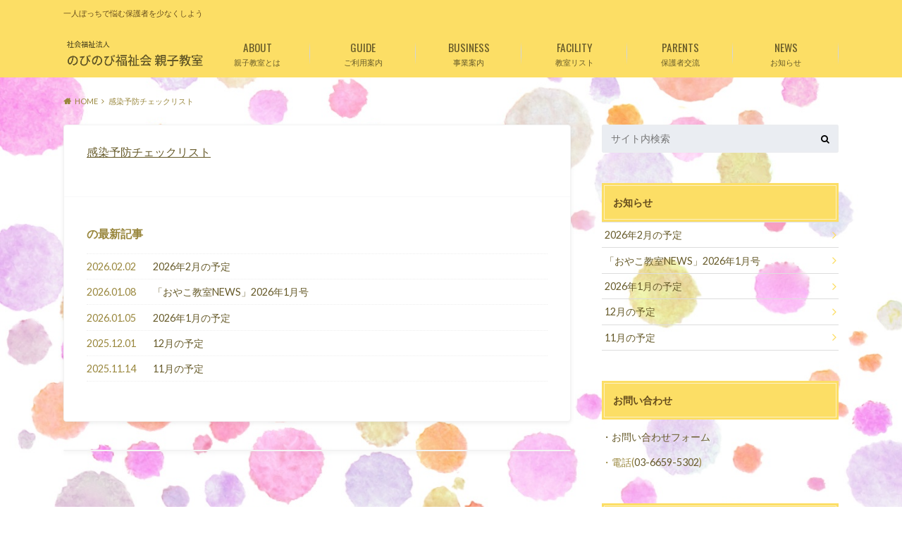

--- FILE ---
content_type: text/html; charset=UTF-8
request_url: https://www.kosodate-oyako.net/%E6%84%9F%E6%9F%93%E4%BA%88%E9%98%B2%E3%83%81%E3%82%A7%E3%83%83%E3%82%AF%E3%83%AA%E3%82%B9%E3%83%88
body_size: 9398
content:
<!doctype html>
<html dir="ltr" lang="ja" prefix="og: https://ogp.me/ns#">

	<head>
		<meta charset="utf-8">

		<meta http-equiv="X-UA-Compatible" content="IE=edge">

		

		<meta name="HandheldFriendly" content="True">
		<meta name="MobileOptimized" content="320">
		<meta name="viewport" content="width=device-width, initial-scale=1"/>
		<link rel="apple-touch-icon" href="https://www.kosodate-oyako.net/wp-content/uploads/2020/08/icon_32.png">
		<link rel="icon" href="https://www.kosodate-oyako.net/wp-content/uploads/2020/08/icon_32.png">

		<link rel="pingback" href="https://www.kosodate-oyako.net/xmlrpc.php">

		<!--[if IE]><link rel="shortcut icon" href="https://www.kosodate-oyako.net/wp-content/uploads/2020/08/icon_32.png"><![endif]-->



		
		<!-- All in One SEO 4.9.3 - aioseo.com -->
		<title>感染予防チェックリスト | 子育て支援おやこ</title>
	<meta name="robots" content="max-image-preview:large" />
	<meta name="author" content="oyako_staff1"/>
	<link rel="canonical" href="https://www.kosodate-oyako.net/%e6%84%9f%e6%9f%93%e4%ba%88%e9%98%b2%e3%83%81%e3%82%a7%e3%83%83%e3%82%af%e3%83%aa%e3%82%b9%e3%83%88" />
	<meta name="generator" content="All in One SEO (AIOSEO) 4.9.3" />
		<meta property="og:locale" content="ja_JP" />
		<meta property="og:site_name" content="子育て支援おやこ | 一人ぼっちで悩む保護者を少なくしよう" />
		<meta property="og:type" content="article" />
		<meta property="og:title" content="感染予防チェックリスト | 子育て支援おやこ" />
		<meta property="og:url" content="https://www.kosodate-oyako.net/%e6%84%9f%e6%9f%93%e4%ba%88%e9%98%b2%e3%83%81%e3%82%a7%e3%83%83%e3%82%af%e3%83%aa%e3%82%b9%e3%83%88" />
		<meta property="article:published_time" content="2023-05-24T06:10:12+00:00" />
		<meta property="article:modified_time" content="2023-05-24T06:10:12+00:00" />
		<meta name="twitter:card" content="summary" />
		<meta name="twitter:title" content="感染予防チェックリスト | 子育て支援おやこ" />
		<script type="application/ld+json" class="aioseo-schema">
			{"@context":"https:\/\/schema.org","@graph":[{"@type":"BreadcrumbList","@id":"https:\/\/www.kosodate-oyako.net\/%e6%84%9f%e6%9f%93%e4%ba%88%e9%98%b2%e3%83%81%e3%82%a7%e3%83%83%e3%82%af%e3%83%aa%e3%82%b9%e3%83%88#breadcrumblist","itemListElement":[{"@type":"ListItem","@id":"https:\/\/www.kosodate-oyako.net#listItem","position":1,"name":"\u30db\u30fc\u30e0","item":"https:\/\/www.kosodate-oyako.net","nextItem":{"@type":"ListItem","@id":"https:\/\/www.kosodate-oyako.net\/%e6%84%9f%e6%9f%93%e4%ba%88%e9%98%b2%e3%83%81%e3%82%a7%e3%83%83%e3%82%af%e3%83%aa%e3%82%b9%e3%83%88#listItem","name":"\u611f\u67d3\u4e88\u9632\u30c1\u30a7\u30c3\u30af\u30ea\u30b9\u30c8"}},{"@type":"ListItem","@id":"https:\/\/www.kosodate-oyako.net\/%e6%84%9f%e6%9f%93%e4%ba%88%e9%98%b2%e3%83%81%e3%82%a7%e3%83%83%e3%82%af%e3%83%aa%e3%82%b9%e3%83%88#listItem","position":2,"name":"\u611f\u67d3\u4e88\u9632\u30c1\u30a7\u30c3\u30af\u30ea\u30b9\u30c8","previousItem":{"@type":"ListItem","@id":"https:\/\/www.kosodate-oyako.net#listItem","name":"\u30db\u30fc\u30e0"}}]},{"@type":"ItemPage","@id":"https:\/\/www.kosodate-oyako.net\/%e6%84%9f%e6%9f%93%e4%ba%88%e9%98%b2%e3%83%81%e3%82%a7%e3%83%83%e3%82%af%e3%83%aa%e3%82%b9%e3%83%88#itempage","url":"https:\/\/www.kosodate-oyako.net\/%e6%84%9f%e6%9f%93%e4%ba%88%e9%98%b2%e3%83%81%e3%82%a7%e3%83%83%e3%82%af%e3%83%aa%e3%82%b9%e3%83%88","name":"\u611f\u67d3\u4e88\u9632\u30c1\u30a7\u30c3\u30af\u30ea\u30b9\u30c8 | \u5b50\u80b2\u3066\u652f\u63f4\u304a\u3084\u3053","inLanguage":"ja","isPartOf":{"@id":"https:\/\/www.kosodate-oyako.net\/#website"},"breadcrumb":{"@id":"https:\/\/www.kosodate-oyako.net\/%e6%84%9f%e6%9f%93%e4%ba%88%e9%98%b2%e3%83%81%e3%82%a7%e3%83%83%e3%82%af%e3%83%aa%e3%82%b9%e3%83%88#breadcrumblist"},"author":{"@id":"https:\/\/www.kosodate-oyako.net\/archives\/author\/oyako_staff1#author"},"creator":{"@id":"https:\/\/www.kosodate-oyako.net\/archives\/author\/oyako_staff1#author"},"datePublished":"2023-05-24T15:10:12+09:00","dateModified":"2023-05-24T15:10:12+09:00"},{"@type":"Organization","@id":"https:\/\/www.kosodate-oyako.net\/#organization","name":"\u5b50\u80b2\u3066\u652f\u63f4\u304a\u3084\u3053","description":"\u4e00\u4eba\u307c\u3063\u3061\u3067\u60a9\u3080\u4fdd\u8b77\u8005\u3092\u5c11\u306a\u304f\u3057\u3088\u3046","url":"https:\/\/www.kosodate-oyako.net\/"},{"@type":"Person","@id":"https:\/\/www.kosodate-oyako.net\/archives\/author\/oyako_staff1#author","url":"https:\/\/www.kosodate-oyako.net\/archives\/author\/oyako_staff1","name":"oyako_staff1"},{"@type":"WebSite","@id":"https:\/\/www.kosodate-oyako.net\/#website","url":"https:\/\/www.kosodate-oyako.net\/","name":"\u5b50\u80b2\u3066\u652f\u63f4\u304a\u3084\u3053","description":"\u4e00\u4eba\u307c\u3063\u3061\u3067\u60a9\u3080\u4fdd\u8b77\u8005\u3092\u5c11\u306a\u304f\u3057\u3088\u3046","inLanguage":"ja","publisher":{"@id":"https:\/\/www.kosodate-oyako.net\/#organization"}}]}
		</script>
		<!-- All in One SEO -->

<link rel='dns-prefetch' href='//ajax.googleapis.com' />
<link rel='dns-prefetch' href='//fonts.googleapis.com' />
<link rel='dns-prefetch' href='//maxcdn.bootstrapcdn.com' />
<link rel="alternate" type="application/rss+xml" title="子育て支援おやこ &raquo; フィード" href="https://www.kosodate-oyako.net/feed" />
<link rel="alternate" type="application/rss+xml" title="子育て支援おやこ &raquo; コメントフィード" href="https://www.kosodate-oyako.net/comments/feed" />
<script type="text/javascript">
window._wpemojiSettings = {"baseUrl":"https:\/\/s.w.org\/images\/core\/emoji\/14.0.0\/72x72\/","ext":".png","svgUrl":"https:\/\/s.w.org\/images\/core\/emoji\/14.0.0\/svg\/","svgExt":".svg","source":{"concatemoji":"https:\/\/www.kosodate-oyako.net\/wp-includes\/js\/wp-emoji-release.min.js"}};
/*! This file is auto-generated */
!function(e,a,t){var n,r,o,i=a.createElement("canvas"),p=i.getContext&&i.getContext("2d");function s(e,t){p.clearRect(0,0,i.width,i.height),p.fillText(e,0,0);e=i.toDataURL();return p.clearRect(0,0,i.width,i.height),p.fillText(t,0,0),e===i.toDataURL()}function c(e){var t=a.createElement("script");t.src=e,t.defer=t.type="text/javascript",a.getElementsByTagName("head")[0].appendChild(t)}for(o=Array("flag","emoji"),t.supports={everything:!0,everythingExceptFlag:!0},r=0;r<o.length;r++)t.supports[o[r]]=function(e){if(p&&p.fillText)switch(p.textBaseline="top",p.font="600 32px Arial",e){case"flag":return s("\ud83c\udff3\ufe0f\u200d\u26a7\ufe0f","\ud83c\udff3\ufe0f\u200b\u26a7\ufe0f")?!1:!s("\ud83c\uddfa\ud83c\uddf3","\ud83c\uddfa\u200b\ud83c\uddf3")&&!s("\ud83c\udff4\udb40\udc67\udb40\udc62\udb40\udc65\udb40\udc6e\udb40\udc67\udb40\udc7f","\ud83c\udff4\u200b\udb40\udc67\u200b\udb40\udc62\u200b\udb40\udc65\u200b\udb40\udc6e\u200b\udb40\udc67\u200b\udb40\udc7f");case"emoji":return!s("\ud83e\udef1\ud83c\udffb\u200d\ud83e\udef2\ud83c\udfff","\ud83e\udef1\ud83c\udffb\u200b\ud83e\udef2\ud83c\udfff")}return!1}(o[r]),t.supports.everything=t.supports.everything&&t.supports[o[r]],"flag"!==o[r]&&(t.supports.everythingExceptFlag=t.supports.everythingExceptFlag&&t.supports[o[r]]);t.supports.everythingExceptFlag=t.supports.everythingExceptFlag&&!t.supports.flag,t.DOMReady=!1,t.readyCallback=function(){t.DOMReady=!0},t.supports.everything||(n=function(){t.readyCallback()},a.addEventListener?(a.addEventListener("DOMContentLoaded",n,!1),e.addEventListener("load",n,!1)):(e.attachEvent("onload",n),a.attachEvent("onreadystatechange",function(){"complete"===a.readyState&&t.readyCallback()})),(e=t.source||{}).concatemoji?c(e.concatemoji):e.wpemoji&&e.twemoji&&(c(e.twemoji),c(e.wpemoji)))}(window,document,window._wpemojiSettings);
</script>
<style type="text/css">
img.wp-smiley,
img.emoji {
	display: inline !important;
	border: none !important;
	box-shadow: none !important;
	height: 1em !important;
	width: 1em !important;
	margin: 0 0.07em !important;
	vertical-align: -0.1em !important;
	background: none !important;
	padding: 0 !important;
}
</style>
	<link rel='stylesheet' id='wp-block-library-css' href='https://www.kosodate-oyako.net/wp-includes/css/dist/block-library/style.min.css' type='text/css' media='all' />
<link rel='stylesheet' id='aioseo/css/src/vue/standalone/blocks/table-of-contents/global.scss-css' href='https://www.kosodate-oyako.net/wp-content/plugins/all-in-one-seo-pack/dist/Lite/assets/css/table-of-contents/global.e90f6d47.css' type='text/css' media='all' />
<link rel='stylesheet' id='classic-theme-styles-css' href='https://www.kosodate-oyako.net/wp-includes/css/classic-themes.min.css' type='text/css' media='all' />
<style id='global-styles-inline-css' type='text/css'>
body{--wp--preset--color--black: #000000;--wp--preset--color--cyan-bluish-gray: #abb8c3;--wp--preset--color--white: #ffffff;--wp--preset--color--pale-pink: #f78da7;--wp--preset--color--vivid-red: #cf2e2e;--wp--preset--color--luminous-vivid-orange: #ff6900;--wp--preset--color--luminous-vivid-amber: #fcb900;--wp--preset--color--light-green-cyan: #7bdcb5;--wp--preset--color--vivid-green-cyan: #00d084;--wp--preset--color--pale-cyan-blue: #8ed1fc;--wp--preset--color--vivid-cyan-blue: #0693e3;--wp--preset--color--vivid-purple: #9b51e0;--wp--preset--gradient--vivid-cyan-blue-to-vivid-purple: linear-gradient(135deg,rgba(6,147,227,1) 0%,rgb(155,81,224) 100%);--wp--preset--gradient--light-green-cyan-to-vivid-green-cyan: linear-gradient(135deg,rgb(122,220,180) 0%,rgb(0,208,130) 100%);--wp--preset--gradient--luminous-vivid-amber-to-luminous-vivid-orange: linear-gradient(135deg,rgba(252,185,0,1) 0%,rgba(255,105,0,1) 100%);--wp--preset--gradient--luminous-vivid-orange-to-vivid-red: linear-gradient(135deg,rgba(255,105,0,1) 0%,rgb(207,46,46) 100%);--wp--preset--gradient--very-light-gray-to-cyan-bluish-gray: linear-gradient(135deg,rgb(238,238,238) 0%,rgb(169,184,195) 100%);--wp--preset--gradient--cool-to-warm-spectrum: linear-gradient(135deg,rgb(74,234,220) 0%,rgb(151,120,209) 20%,rgb(207,42,186) 40%,rgb(238,44,130) 60%,rgb(251,105,98) 80%,rgb(254,248,76) 100%);--wp--preset--gradient--blush-light-purple: linear-gradient(135deg,rgb(255,206,236) 0%,rgb(152,150,240) 100%);--wp--preset--gradient--blush-bordeaux: linear-gradient(135deg,rgb(254,205,165) 0%,rgb(254,45,45) 50%,rgb(107,0,62) 100%);--wp--preset--gradient--luminous-dusk: linear-gradient(135deg,rgb(255,203,112) 0%,rgb(199,81,192) 50%,rgb(65,88,208) 100%);--wp--preset--gradient--pale-ocean: linear-gradient(135deg,rgb(255,245,203) 0%,rgb(182,227,212) 50%,rgb(51,167,181) 100%);--wp--preset--gradient--electric-grass: linear-gradient(135deg,rgb(202,248,128) 0%,rgb(113,206,126) 100%);--wp--preset--gradient--midnight: linear-gradient(135deg,rgb(2,3,129) 0%,rgb(40,116,252) 100%);--wp--preset--duotone--dark-grayscale: url('#wp-duotone-dark-grayscale');--wp--preset--duotone--grayscale: url('#wp-duotone-grayscale');--wp--preset--duotone--purple-yellow: url('#wp-duotone-purple-yellow');--wp--preset--duotone--blue-red: url('#wp-duotone-blue-red');--wp--preset--duotone--midnight: url('#wp-duotone-midnight');--wp--preset--duotone--magenta-yellow: url('#wp-duotone-magenta-yellow');--wp--preset--duotone--purple-green: url('#wp-duotone-purple-green');--wp--preset--duotone--blue-orange: url('#wp-duotone-blue-orange');--wp--preset--font-size--small: 13px;--wp--preset--font-size--medium: 20px;--wp--preset--font-size--large: 36px;--wp--preset--font-size--x-large: 42px;--wp--preset--spacing--20: 0.44rem;--wp--preset--spacing--30: 0.67rem;--wp--preset--spacing--40: 1rem;--wp--preset--spacing--50: 1.5rem;--wp--preset--spacing--60: 2.25rem;--wp--preset--spacing--70: 3.38rem;--wp--preset--spacing--80: 5.06rem;--wp--preset--shadow--natural: 6px 6px 9px rgba(0, 0, 0, 0.2);--wp--preset--shadow--deep: 12px 12px 50px rgba(0, 0, 0, 0.4);--wp--preset--shadow--sharp: 6px 6px 0px rgba(0, 0, 0, 0.2);--wp--preset--shadow--outlined: 6px 6px 0px -3px rgba(255, 255, 255, 1), 6px 6px rgba(0, 0, 0, 1);--wp--preset--shadow--crisp: 6px 6px 0px rgba(0, 0, 0, 1);}:where(.is-layout-flex){gap: 0.5em;}body .is-layout-flow > .alignleft{float: left;margin-inline-start: 0;margin-inline-end: 2em;}body .is-layout-flow > .alignright{float: right;margin-inline-start: 2em;margin-inline-end: 0;}body .is-layout-flow > .aligncenter{margin-left: auto !important;margin-right: auto !important;}body .is-layout-constrained > .alignleft{float: left;margin-inline-start: 0;margin-inline-end: 2em;}body .is-layout-constrained > .alignright{float: right;margin-inline-start: 2em;margin-inline-end: 0;}body .is-layout-constrained > .aligncenter{margin-left: auto !important;margin-right: auto !important;}body .is-layout-constrained > :where(:not(.alignleft):not(.alignright):not(.alignfull)){max-width: var(--wp--style--global--content-size);margin-left: auto !important;margin-right: auto !important;}body .is-layout-constrained > .alignwide{max-width: var(--wp--style--global--wide-size);}body .is-layout-flex{display: flex;}body .is-layout-flex{flex-wrap: wrap;align-items: center;}body .is-layout-flex > *{margin: 0;}:where(.wp-block-columns.is-layout-flex){gap: 2em;}.has-black-color{color: var(--wp--preset--color--black) !important;}.has-cyan-bluish-gray-color{color: var(--wp--preset--color--cyan-bluish-gray) !important;}.has-white-color{color: var(--wp--preset--color--white) !important;}.has-pale-pink-color{color: var(--wp--preset--color--pale-pink) !important;}.has-vivid-red-color{color: var(--wp--preset--color--vivid-red) !important;}.has-luminous-vivid-orange-color{color: var(--wp--preset--color--luminous-vivid-orange) !important;}.has-luminous-vivid-amber-color{color: var(--wp--preset--color--luminous-vivid-amber) !important;}.has-light-green-cyan-color{color: var(--wp--preset--color--light-green-cyan) !important;}.has-vivid-green-cyan-color{color: var(--wp--preset--color--vivid-green-cyan) !important;}.has-pale-cyan-blue-color{color: var(--wp--preset--color--pale-cyan-blue) !important;}.has-vivid-cyan-blue-color{color: var(--wp--preset--color--vivid-cyan-blue) !important;}.has-vivid-purple-color{color: var(--wp--preset--color--vivid-purple) !important;}.has-black-background-color{background-color: var(--wp--preset--color--black) !important;}.has-cyan-bluish-gray-background-color{background-color: var(--wp--preset--color--cyan-bluish-gray) !important;}.has-white-background-color{background-color: var(--wp--preset--color--white) !important;}.has-pale-pink-background-color{background-color: var(--wp--preset--color--pale-pink) !important;}.has-vivid-red-background-color{background-color: var(--wp--preset--color--vivid-red) !important;}.has-luminous-vivid-orange-background-color{background-color: var(--wp--preset--color--luminous-vivid-orange) !important;}.has-luminous-vivid-amber-background-color{background-color: var(--wp--preset--color--luminous-vivid-amber) !important;}.has-light-green-cyan-background-color{background-color: var(--wp--preset--color--light-green-cyan) !important;}.has-vivid-green-cyan-background-color{background-color: var(--wp--preset--color--vivid-green-cyan) !important;}.has-pale-cyan-blue-background-color{background-color: var(--wp--preset--color--pale-cyan-blue) !important;}.has-vivid-cyan-blue-background-color{background-color: var(--wp--preset--color--vivid-cyan-blue) !important;}.has-vivid-purple-background-color{background-color: var(--wp--preset--color--vivid-purple) !important;}.has-black-border-color{border-color: var(--wp--preset--color--black) !important;}.has-cyan-bluish-gray-border-color{border-color: var(--wp--preset--color--cyan-bluish-gray) !important;}.has-white-border-color{border-color: var(--wp--preset--color--white) !important;}.has-pale-pink-border-color{border-color: var(--wp--preset--color--pale-pink) !important;}.has-vivid-red-border-color{border-color: var(--wp--preset--color--vivid-red) !important;}.has-luminous-vivid-orange-border-color{border-color: var(--wp--preset--color--luminous-vivid-orange) !important;}.has-luminous-vivid-amber-border-color{border-color: var(--wp--preset--color--luminous-vivid-amber) !important;}.has-light-green-cyan-border-color{border-color: var(--wp--preset--color--light-green-cyan) !important;}.has-vivid-green-cyan-border-color{border-color: var(--wp--preset--color--vivid-green-cyan) !important;}.has-pale-cyan-blue-border-color{border-color: var(--wp--preset--color--pale-cyan-blue) !important;}.has-vivid-cyan-blue-border-color{border-color: var(--wp--preset--color--vivid-cyan-blue) !important;}.has-vivid-purple-border-color{border-color: var(--wp--preset--color--vivid-purple) !important;}.has-vivid-cyan-blue-to-vivid-purple-gradient-background{background: var(--wp--preset--gradient--vivid-cyan-blue-to-vivid-purple) !important;}.has-light-green-cyan-to-vivid-green-cyan-gradient-background{background: var(--wp--preset--gradient--light-green-cyan-to-vivid-green-cyan) !important;}.has-luminous-vivid-amber-to-luminous-vivid-orange-gradient-background{background: var(--wp--preset--gradient--luminous-vivid-amber-to-luminous-vivid-orange) !important;}.has-luminous-vivid-orange-to-vivid-red-gradient-background{background: var(--wp--preset--gradient--luminous-vivid-orange-to-vivid-red) !important;}.has-very-light-gray-to-cyan-bluish-gray-gradient-background{background: var(--wp--preset--gradient--very-light-gray-to-cyan-bluish-gray) !important;}.has-cool-to-warm-spectrum-gradient-background{background: var(--wp--preset--gradient--cool-to-warm-spectrum) !important;}.has-blush-light-purple-gradient-background{background: var(--wp--preset--gradient--blush-light-purple) !important;}.has-blush-bordeaux-gradient-background{background: var(--wp--preset--gradient--blush-bordeaux) !important;}.has-luminous-dusk-gradient-background{background: var(--wp--preset--gradient--luminous-dusk) !important;}.has-pale-ocean-gradient-background{background: var(--wp--preset--gradient--pale-ocean) !important;}.has-electric-grass-gradient-background{background: var(--wp--preset--gradient--electric-grass) !important;}.has-midnight-gradient-background{background: var(--wp--preset--gradient--midnight) !important;}.has-small-font-size{font-size: var(--wp--preset--font-size--small) !important;}.has-medium-font-size{font-size: var(--wp--preset--font-size--medium) !important;}.has-large-font-size{font-size: var(--wp--preset--font-size--large) !important;}.has-x-large-font-size{font-size: var(--wp--preset--font-size--x-large) !important;}
.wp-block-navigation a:where(:not(.wp-element-button)){color: inherit;}
:where(.wp-block-columns.is-layout-flex){gap: 2em;}
.wp-block-pullquote{font-size: 1.5em;line-height: 1.6;}
</style>
<link rel='stylesheet' id='contact-form-7-css' href='https://www.kosodate-oyako.net/wp-content/plugins/contact-form-7/includes/css/styles.css' type='text/css' media='all' />
<link rel='stylesheet' id='style-css' href='https://www.kosodate-oyako.net/wp-content/themes/albatros/style.css' type='text/css' media='all' />
<link rel='stylesheet' id='child-style-css' href='https://www.kosodate-oyako.net/wp-content/themes/albatros_custom/style.css' type='text/css' media='all' />
<link rel='stylesheet' id='shortcode-css' href='https://www.kosodate-oyako.net/wp-content/themes/albatros/library/css/shortcode.css' type='text/css' media='all' />
<link rel='stylesheet' id='gf_Oswald-css' href='//fonts.googleapis.com/css?family=Oswald%3A400%2C300%2C700' type='text/css' media='all' />
<link rel='stylesheet' id='gf_Lato-css' href='//fonts.googleapis.com/css?family=Lato%3A400%2C700%2C400italic%2C700italic' type='text/css' media='all' />
<link rel='stylesheet' id='fontawesome-css' href='//maxcdn.bootstrapcdn.com/font-awesome/4.6.0/css/font-awesome.min.css' type='text/css' media='all' />
<script type='text/javascript' src='//ajax.googleapis.com/ajax/libs/jquery/1.12.2/jquery.min.js' id='jquery-js'></script>
<link rel="https://api.w.org/" href="https://www.kosodate-oyako.net/wp-json/" /><link rel="alternate" type="application/json" href="https://www.kosodate-oyako.net/wp-json/wp/v2/media/962" /><link rel='shortlink' href='https://www.kosodate-oyako.net/?p=962' />
<link rel="alternate" type="application/json+oembed" href="https://www.kosodate-oyako.net/wp-json/oembed/1.0/embed?url=https%3A%2F%2Fwww.kosodate-oyako.net%2F%25e6%2584%259f%25e6%259f%2593%25e4%25ba%2588%25e9%2598%25b2%25e3%2583%2581%25e3%2582%25a7%25e3%2583%2583%25e3%2582%25af%25e3%2583%25aa%25e3%2582%25b9%25e3%2583%2588" />
<link rel="alternate" type="text/xml+oembed" href="https://www.kosodate-oyako.net/wp-json/oembed/1.0/embed?url=https%3A%2F%2Fwww.kosodate-oyako.net%2F%25e6%2584%259f%25e6%259f%2593%25e4%25ba%2588%25e9%2598%25b2%25e3%2583%2581%25e3%2582%25a7%25e3%2583%2583%25e3%2582%25af%25e3%2583%25aa%25e3%2582%25b9%25e3%2583%2588&#038;format=xml" />
<style type="text/css">
body{color: #99873d;}
a{color: #665a29;}
a:hover{color: #332d14;}
#main .article footer .post-categories li a,#main .article footer .tags a{  background: #665a29;  border:1px solid #665a29;}
#main .article footer .tags a{color:#665a29; background: none;}
#main .article footer .post-categories li a:hover,#main .article footer .tags a:hover{ background:#332d14;  border-color:#332d14;}
input[type="text"],input[type="password"],input[type="datetime"],input[type="datetime-local"],input[type="date"],input[type="month"],input[type="time"],input[type="week"],input[type="number"],input[type="email"],input[type="url"],input[type="search"],input[type="tel"],input[type="color"],select,textarea,.field { background-color: #eaedf2;}
/*ヘッダー*/
.header{background: #fcde65;}
.header .subnav .site_description,.header .mobile_site_description{color:  #664d1e;}
.nav li a,.subnav .linklist li a,.subnav .linklist li a:before {color: #665a29;}
.nav li a:hover,.subnav .linklist li a:hover{color:#665a29;}
.subnav .contactbutton a{background: #76aacc;}
.subnav .contactbutton a:hover{background:#94d4ff;}
@media only screen and (min-width: 768px) {
	.nav ul {background: #fcde65;}
	.nav li ul.sub-menu li a{color: #99873d;}
}
/*メインエリア*/
.byline .cat-name{background: #fcde65; color:  #664d1e;}
.widgettitle {background: #fcde65; color:  #664d1e;}
.widget li a:after{color: #fcde65!important;}

/* 投稿ページ吹き出し見出し */
.single .entry-content h2{background: #5c6b80;}
.single .entry-content h2:after{border-top-color:#5c6b80;}
/* リスト要素 */
.entry-content ul li:before{ background: #5c6b80;}
.entry-content ol li:before{ background: #5c6b80;}
/* カテゴリーラベル */
.single .authorbox .author-newpost li .cat-name,.related-box li .cat-name{ background: #fcde65;color:  #664d1e;}
/* CTA */
.cta-inner{ background: #fcde65;}
/* ローカルナビ */
.local-nav .title a{ background: #665a29;}
.local-nav .current_page_item a{color:#665a29;}
/* ランキングバッジ */
ul.wpp-list li a:before{background: #fcde65;color:  #664d1e;}
/* アーカイブのボタン */
.readmore a{border:1px solid #665a29;color:#665a29;}
.readmore a:hover{background:#665a29;color:#fff;}
/* ボタンの色 */
.btn-wrap a{background: #665a29;border: 1px solid #665a29;}
.btn-wrap a:hover{background: #332d14;}
.btn-wrap.simple a{border:1px solid #665a29;color:#665a29;}
.btn-wrap.simple a:hover{background:#665a29;}
/* コメント */
.blue-btn, .comment-reply-link, #submit { background-color: #665a29; }
.blue-btn:hover, .comment-reply-link:hover, #submit:hover, .blue-btn:focus, .comment-reply-link:focus, #submit:focus {background-color: #332d14; }
/* サイドバー */
.widget a{text-decoration:none; color:#665a29;}
.widget a:hover{color:#99873d;}
/*フッター*/
#footer-top{background-color: #fcde65; color: #665a29;}
.footer a,#footer-top a{color: #99873d;}
#footer-top .widgettitle{color: #665a29;}
.footer {background-color: #fcde65;color: #665a29;}
.footer-links li:before{ color: #fcde65;}
/* ページネーション */
.pagination a, .pagination span,.page-links a , .page-links ul > li > span{color: #665a29;}
.pagination a:hover, .pagination a:focus,.page-links a:hover, .page-links a:focus{background-color: #665a29;}
.pagination .current:hover, .pagination .current:focus{color: #332d14;}
</style>
<style type="text/css" id="custom-background-css">
body.custom-background { background-image: url("https://www.kosodate-oyako.net/wp-content/uploads/2020/08/sozai_image_105217.jpg"); background-position: left top; background-size: cover; background-repeat: no-repeat; background-attachment: fixed; }
</style>
	<link rel="icon" href="https://www.kosodate-oyako.net/wp-content/uploads/2020/08/cropped-子育て親子アイコン用720-32x32.png" sizes="32x32" />
<link rel="icon" href="https://www.kosodate-oyako.net/wp-content/uploads/2020/08/cropped-子育て親子アイコン用720-192x192.png" sizes="192x192" />
<link rel="apple-touch-icon" href="https://www.kosodate-oyako.net/wp-content/uploads/2020/08/cropped-子育て親子アイコン用720-180x180.png" />
<meta name="msapplication-TileImage" content="https://www.kosodate-oyako.net/wp-content/uploads/2020/08/cropped-子育て親子アイコン用720-270x270.png" />
		<style type="text/css" id="wp-custom-css">
			
.widget.widget_recent_entries li .eyecatch{
  display: none;
}

.article-header{
  display: none;
}

@media (max-width: 767px){ 
	.nav {
		background: #fcf2ca;	
	}
	.mean-container .mean-nav ul li a {
		color: #ccb452;	
	}		
}

		</style>
		

	</head>

	<body class="attachment attachment-template-default single single-attachment postid-962 attachmentid-962 attachment-pdf custom-background">

		<div id="container">

					
			<header class="header" role="banner">

				<div id="inner-header" class="wrap cf">


					
<div id="logo">
																		<p class="h1 img"><a href="https://www.kosodate-oyako.net"><img src="https://www.kosodate-oyako.net/wp-content/uploads/2026/01/のびのび福祉会_親子教室_ロゴ.png" alt="子育て支援おやこ"></a></p>
											</div>					
					
					<div class="subnav cf">
										<p class="site_description">一人ぼっちで悩む保護者を少なくしよう</p>
										
										
										</div>

					<nav id="g_nav" role="navigation">
						<ul id="menu-headernavigation" class="nav top-nav cf"><li id="menu-item-49" class="menu-item menu-item-type-post_type menu-item-object-page menu-item-49"><a href="https://www.kosodate-oyako.net/about">親子教室とは<span class="gf">ABOUT</span></a></li>
<li id="menu-item-90" class="menu-item menu-item-type-post_type menu-item-object-page menu-item-90"><a href="https://www.kosodate-oyako.net/useguide">ご利用案内<span class="gf">GUIDE</span></a></li>
<li id="menu-item-72" class="menu-item menu-item-type-post_type menu-item-object-page menu-item-has-children menu-item-72"><a href="https://www.kosodate-oyako.net/business">事業案内<span class="gf">BUSINESS</span></a>
<ul class="sub-menu">
	<li id="menu-item-85" class="menu-item menu-item-type-post_type menu-item-object-page menu-item-85"><a href="https://www.kosodate-oyako.net/business/jihatsu">児童発達支援事業</a></li>
	<li id="menu-item-84" class="menu-item menu-item-type-post_type menu-item-object-page menu-item-84"><a href="https://www.kosodate-oyako.net/business/houkago">放課後等デイサービス事業</a></li>
	<li id="menu-item-83" class="menu-item menu-item-type-post_type menu-item-object-page menu-item-83"><a href="https://www.kosodate-oyako.net/business/soudan">障害児相談支援事業</a></li>
</ul>
</li>
<li id="menu-item-73" class="menu-item menu-item-type-post_type menu-item-object-page menu-item-73"><a href="https://www.kosodate-oyako.net/list">教室リスト<span class="gf">FACILITY</span></a></li>
<li id="menu-item-74" class="menu-item menu-item-type-post_type menu-item-object-page menu-item-74"><a href="https://www.kosodate-oyako.net/parents">保護者交流<span class="gf">PARENTS</span></a></li>
<li id="menu-item-93" class="menu-item menu-item-type-post_type menu-item-object-page menu-item-93"><a href="https://www.kosodate-oyako.net/news">お知らせ<span class="gf">NEWS</span></a></li>
</ul>
					</nav>

				</div>

			</header>


<div id="breadcrumb" class="breadcrumb inner wrap cf"><ul itemscope itemtype="http://schema.org/BreadcrumbList"><li itemprop="itemListElement" itemscope itemtype="http://schema.org/ListItem" class="bc_homelink"><a itemprop="item" href="https://www.kosodate-oyako.net/"><span itemprop="name">HOME</span></a><meta itemprop="position" content="1" /></li><li itemprop="itemListElement" itemscope itemtype="http://schema.org/ListItem" class="bc_posttitle"><span itemprop="name">感染予防チェックリスト</span><meta itemprop="position" content="3" /></li></ul></div>

			<div id="content">

				<div id="inner-content" class="wrap cf">

					<main id="main" class="m-all t-2of3 d-5of7 cf" role="main">

						

		              <article id="post-962" class="post-962 attachment type-attachment status-inherit hentry article cf" role="article">
		
		                <header class="article-header entry-header">
		                  <p class="byline entry-meta vcard">
			                		
							<span class="date entry-date updated" itemprop="datePublished" datetime="2023-05-24">2023.05.24</span>
			                <span class="cat-name cat-id-"></span>
			                <span class="author" style="display: none;"><span class="fn">oyako_staff1</span></span>
		
		                  </p>
		
		
		                  <h1 class="entry-title single-title" itemprop="headline" rel="bookmark">感染予防チェックリスト</h1>
		
		                </header>
		
						
						
						
		                <section class="entry-content cf" itemprop="articleBody">

						

						<p class="attachment"><a href='https://www.kosodate-oyako.net/wp-content/uploads/2023/05/感染予防チェックリスト.pdf'>感染予防チェックリスト</a></p>

						
		                </section>

												
						



						

												
						
						

  
  

		                <footer class="article-footer">

							<div class="category-newpost-wrap">
							<h3>の最新記事</h3>
														<ul class="category-newpost cf">
																					<li class="cf"><span class="date">2026.02.02</span><a href="https://www.kosodate-oyako.net/archives/1646" title="2026年2月の予定"> 2026年2月の予定</a></li>
														<li class="cf"><span class="date">2026.01.08</span><a href="https://www.kosodate-oyako.net/archives/1629" title="「おやこ教室NEWS」2026年1月号"> 「おやこ教室NEWS」2026年1月号</a></li>
														<li class="cf"><span class="date">2026.01.05</span><a href="https://www.kosodate-oyako.net/archives/1620" title="2026年1月の予定"> 2026年1月の予定</a></li>
														<li class="cf"><span class="date">2025.12.01</span><a href="https://www.kosodate-oyako.net/archives/1613" title="12月の予定"> 12月の予定</a></li>
														<li class="cf"><span class="date">2025.11.14</span><a href="https://www.kosodate-oyako.net/archives/1607" title="11月の予定"> 11月の予定</a></li>
																					</ul>
							</div>
	
			                			
			                		
		                </footer>
						
		              </article>
		

						<div class="authorbox">
						
							<div class="np-post">	
								<div class="navigation">
																								</div>
							</div>
						</div>



	
				

						
						

					</main>

									<div id="sidebar1" class="sidebar m-all t-1of3 d-2of7 last-col cf" role="complementary">
					
					 
					
										
										
					
											<div id="search-2" class="widget widget_search"><form role="search" method="get" id="searchform" class="searchform" action="https://www.kosodate-oyako.net/">
    <div>
        <label for="s" class="screen-reader-text"></label>
        <input type="search" id="s" name="s" value="" placeholder="サイト内検索" /><button type="submit" id="searchsubmit" ><i class="fa fa-search"></i></button>
    </div>
</form></div><div id="recent-posts-2" class="widget widget_recent_entries"><h4 class="widgettitle"><span>お知らせ</span></h4>			<ul>
								
				<li class="cf">
					<a class="cf" href="https://www.kosodate-oyako.net/archives/1646" title="2026年2月の予定">
												<figure class="eyecatch noimg">
							<img src="https://www.kosodate-oyako.net/wp-content/themes/albatros/library/images/noimg.png">
						</figure>
												2026年2月の予定											</a>
				</li>
								
				<li class="cf">
					<a class="cf" href="https://www.kosodate-oyako.net/archives/1629" title="「おやこ教室NEWS」2026年1月号">
												<figure class="eyecatch noimg">
							<img src="https://www.kosodate-oyako.net/wp-content/themes/albatros/library/images/noimg.png">
						</figure>
												「おやこ教室NEWS」2026年1月号											</a>
				</li>
								
				<li class="cf">
					<a class="cf" href="https://www.kosodate-oyako.net/archives/1620" title="2026年1月の予定">
												<figure class="eyecatch noimg">
							<img src="https://www.kosodate-oyako.net/wp-content/themes/albatros/library/images/noimg.png">
						</figure>
												2026年1月の予定											</a>
				</li>
								
				<li class="cf">
					<a class="cf" href="https://www.kosodate-oyako.net/archives/1613" title="12月の予定">
												<figure class="eyecatch noimg">
							<img src="https://www.kosodate-oyako.net/wp-content/themes/albatros/library/images/noimg.png">
						</figure>
												12月の予定											</a>
				</li>
								
				<li class="cf">
					<a class="cf" href="https://www.kosodate-oyako.net/archives/1607" title="11月の予定">
												<figure class="eyecatch noimg">
							<img src="https://www.kosodate-oyako.net/wp-content/themes/albatros/library/images/noimg.png">
						</figure>
												11月の予定											</a>
				</li>
							</ul>
			 
			</div><div id="custom_html-4" class="widget_text widget widget_custom_html"><h4 class="widgettitle"><span>お問い合わせ</span></h4><div class="textwidget custom-html-widget"><p><a href="/contact/">・お問い合わせフォーム</a></p>
<p>
・電話(<a href="tel:000-1234-5678">03-6659-5302</a>)</p></div></div>					
					<script type="text/javascript">
(function($) {
	$(window).on('load', function() {
		
		var windowWidth = $(window).width();
		var windowSm = 728;
		if (windowSm <= windowWidth) {
		
			var main = $('#main');
			var side = $('#sidebar1');
			var wrapper = $('#scrollfix');
	
			var w = $(window);
			var wrapperHeight = wrapper.outerHeight();
			var wrapperTop = wrapper.offset().top;
			var sideLeft = side.offset().left;
	
			var sideMargin = {
				top: side.css('margin-top') ? side.css('margin-top') : 0,
				right: side.css('margin-right') ? side.css('margin-right') : 0,
				bottom: side.css('margin-bottom') ? side.css('margin-bottom') : 0,
				left: side.css('margin-left') ? side.css('margin-left') : 0
			};
	
			var winLeft;
			var pos;
	
			var scrollAdjust = function() {
				sideHeight = side.outerHeight();
				mainHeight = main.outerHeight();
				mainAbs = main.offset().top + mainHeight;
				var winTop = w.scrollTop();
				winLeft = w.scrollLeft();
				var winHeight = w.height();
				var nf = (winTop > wrapperTop) && (mainHeight > sideHeight) ? true : false;
				pos = !nf ? 'static' : (winTop + wrapperHeight) > mainAbs ? 'absolute' : 'fixed';
				if (pos === 'fixed') {
					side.css({
						position: pos,
						top: '',
						bottom: winHeight - wrapperHeight,
						left: sideLeft - winLeft,
						margin: 0
					});
	
				} else if (pos === 'absolute') {
					side.css({
						position: pos,
						top: mainAbs - sideHeight,
						bottom: '',
						left: sideLeft,
						margin: 0
					});
	
				} else {
					side.css({
						position: pos,
						marginTop: sideMargin.top,
						marginRight: sideMargin.right,
						marginBottom: sideMargin.bottom,
						marginLeft: sideMargin.left
					});
				}
			};
	
			var resizeAdjust = function() {
				side.css({
					position:'static',
					marginTop: sideMargin.top,
					marginRight: sideMargin.right,
					marginBottom: sideMargin.bottom,
					marginLeft: sideMargin.left
				});
				sideLeft = side.offset().left;
				winLeft = w.scrollLeft();
				if (pos === 'fixed') {
					side.css({
						position: pos,
						left: sideLeft - winLeft,
						margin: 0
					});
	
				} else if (pos === 'absolute') {
					side.css({
						position: pos,
						left: sideLeft,
						margin: 0
					});
				}
			};
			w.on('load', scrollAdjust);
			w.on('scroll', scrollAdjust);
			w.on('resize', resizeAdjust);
		}
	});
})(jQuery);
</script>						
					<div id="scrollfix" class="fixed cf">
						<div id="categories-2" class="widget widget_categories"><h4 class="widgettitle"><span>カテゴリー</span></h4>
			<ul>
					<li class="cat-item cat-item-4"><a href="https://www.kosodate-oyako.net/archives/category/%e3%81%8a%e3%82%84%e3%81%93%e6%95%99%e5%ae%a4%ef%bd%8e%ef%bd%85%ef%bd%97%ef%bd%93">おやこ教室ＮＥＷＳ</a>
</li>
	<li class="cat-item cat-item-3"><a href="https://www.kosodate-oyako.net/archives/category/%e3%81%8a%e7%9f%a5%e3%82%89%e3%81%9b">お知らせ</a>
</li>
	<li class="cat-item cat-item-10"><a href="https://www.kosodate-oyako.net/archives/category/guideline">ガイドライン</a>
</li>
	<li class="cat-item cat-item-9"><a href="https://www.kosodate-oyako.net/archives/category/%e4%bf%9d%e8%ad%b7%e8%80%85%e5%b0%82%e7%94%a8">保護者専用</a>
</li>
	<li class="cat-item cat-item-11"><a href="https://www.kosodate-oyako.net/archives/category/%e6%94%af%e6%8f%b4%e3%83%97%e3%83%ad%e3%82%b0%e3%83%a9%e3%83%a0">支援プログラム</a>
</li>
	<li class="cat-item cat-item-5"><a href="https://www.kosodate-oyako.net/archives/category/%e6%b4%bb%e5%8b%95%e4%ba%88%e5%ae%9a">活動予定</a>
</li>
	<li class="cat-item cat-item-8"><a href="https://www.kosodate-oyako.net/archives/category/%e7%a7%81%e3%81%ae%e5%ad%90%e8%82%b2%e3%81%a6%e4%bd%93%e9%a8%93%e8%a8%98">私の子育て体験記</a>
</li>
			</ul>

			</div>					</div>
					
				</div>

				</div>

			</div>



<div id="page-top">
	<a href="#header" title="ページトップへ"><i class="fa fa-chevron-up"></i></a>
</div>

							<div id="footer-top" class="cf">
					<div class="inner wrap">
												
												
											</div>
				</div>
			
			<footer id="footer" class="footer" role="contentinfo">
				<div id="inner-footer" class="wrap cf">
					<div class="m-all t-3of5 d-4of7">
						<nav role="navigation">
													</nav>
					</div>
					<div class="m-all t-2of5 d-3of7">
						<p class="source-org copyright">&copy;Copyright2026 <a href="https://www.kosodate-oyako.net" rel="nofollow">子育て支援おやこ</a>.All Rights Reserved.</p>
					</div>
				</div>

			</footer>
		</div>


<script type='text/javascript' src='https://www.kosodate-oyako.net/wp-content/plugins/contact-form-7/includes/swv/js/index.js' id='swv-js'></script>
<script type='text/javascript' id='contact-form-7-js-extra'>
/* <![CDATA[ */
var wpcf7 = {"api":{"root":"https:\/\/www.kosodate-oyako.net\/wp-json\/","namespace":"contact-form-7\/v1"}};
/* ]]> */
</script>
<script type='text/javascript' src='https://www.kosodate-oyako.net/wp-content/plugins/contact-form-7/includes/js/index.js' id='contact-form-7-js'></script>
<script type='text/javascript' src='https://www.kosodate-oyako.net/wp-content/themes/albatros/library/js/libs/jquery.meanmenu.min.js' id='jquery.meanmenu-js'></script>
<script type='text/javascript' src='https://www.kosodate-oyako.net/wp-content/themes/albatros/library/js/scripts.js' id='main-js-js'></script>
<script type='text/javascript' src='https://www.kosodate-oyako.net/wp-content/themes/albatros/library/js/libs/modernizr.custom.min.js' id='css-modernizr-js'></script>

	</body>

</html>